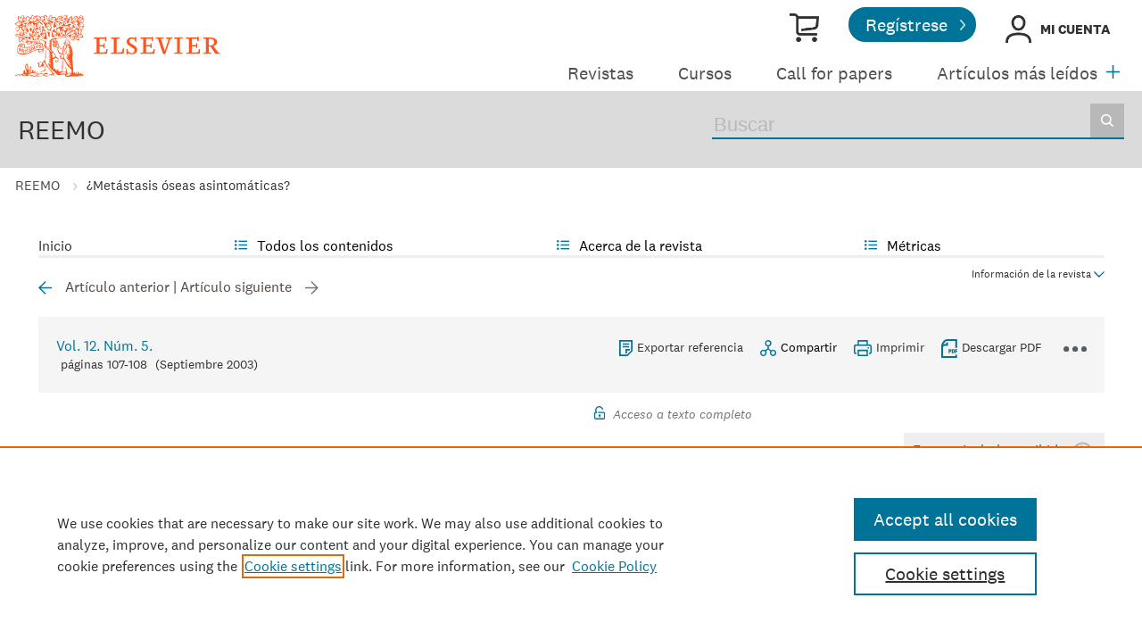

--- FILE ---
content_type: text/html; charset=UTF-8
request_url: https://www.elsevier.es/es-revista-reemo-70-articulo-metastasis-oseas-asintomaticas-13055034
body_size: 14300
content:
<!DOCTYPE html PUBLIC "-//W3C//DTD XHTML 1.0 Strict//EN" "http://www.w3.org/TR/xhtml1/DTD/xhtml1-strict.dtd">
<html xmlns="http://www.w3.org/1999/xhtml" lang="es">
<head>
    <meta content="width=device-width, initial-scale=1" name="viewport" />
    <meta http-equiv="content-type" content="text/html;charset=UTF-8" />
    <meta name="theme-color" content="#E8711C">
    <meta name="tdm-reservation" content="1" />
    <meta name="csrf-token" content="da3431ae66f715480a42bc34f0341d4719a0fd8af330dbdd336e8996a4097e99">    <meta name="id_web" content="14" />
        <meta name="tdm-policy" content="https://www.elsevier.com/tdm/tdmrep-policy.json" />
            <meta name="twitter:card" content="summary" />
        <meta property="og:url" content="http://www.elsevier.es/es-revista-reemo-70-articulo-metastasis-oseas-asintomaticas-13055034" />
        <meta property="og:title" content="¿Metástasis óseas asintomáticas?" />
                    <meta property="og:description" content="Se trata de una mujer de 66 a&#241;os que es remitida a nuestro Servicio con el diag&#243;stico de &#171;met&#225;stasis &#243;seas&#187; ante cuadro" />
                        <meta property="og:type" content="article" />
    <meta property="description" content="Se trata de una mujer de 66 a&#241;os que es remitida a nuestro Servicio con el diag&#243;stico de &#171;met&#225;stasis &#243;seas&#187; ante cuadro" />
    <meta property="og:description" content="Se trata de una mujer de 66 a&#241;os que es remitida a nuestro Servicio con el diag&#243;stico de &#171;met&#225;stasis &#243;seas&#187; ante cuadro" />
<meta name="citation_journal_title" content="REEMO">
    <meta name="citation_journal_abbrev" content="Rev Esp Enferm Metab Oseas"><meta name="citation_publisher" content="Elsevier">
<meta name="citation_author" content="Calvo Catal&#224;, J" />
<meta name="citation_author" content="Campos Fern&#225;ndez, C" />
<meta name="citation_author" content="Baixauli Rubio, A" />
<meta name="citation_author" content="Ben&#237;tez Bermejo, R" />
<meta name="citation_author_institution" content="Reumatología y metabolismo óseo. Servicio de medicina interna. Hospital General Universitario. Valencia" />
<meta content="&#191;Met&#225;stasis &#243;seas asintom&#225;ticas&#63;" name="citation_title" />

    <meta name="citation_publication_date" content="2003/09/01">
    <meta content="12" name="citation_volume" />
            <meta content="5" name="citation_issue" />            <meta content="107" name="citation_firstpage" />            <meta content="108" name="citation_lastpage" /><meta name="citation_fulltext_html_url" content="https://www.elsevier.es/es-revista-reemo-70-articulo-metastasis-oseas-asintomaticas-13055034">
    <meta name="citation_pdf_url" content="https://www.elsevier.es/es-revista-reemo-70-pdf-13055034"><meta name="citation_issn" content="1132-8460">
<meta name="citation_language" content="es">
    <meta name="citation_fulltext_world_readable" content="">    <link rel="shortcut icon" href="https://static.elsevier.es/assets_org_prod/webs/14/images/favicon.png" />
    <style>
        body {
            --corp-color: #007398        }
    </style>

    <link rel="stylesheet" href="https://cdnjs.cloudflare.com/ajax/libs/fancybox/3.2.5/jquery.fancybox.min.css" />
    <link type="text/css" rel="stylesheet" href="https://static.elsevier.es/assets_org_prod/org/css/sidebar-mobile.css" />
    <link type="text/css" rel="stylesheet" href="https://static.elsevier.es/assets_org_prod/webs/14/js/slick/slick.css" />
    <link type="text/css" rel="stylesheet" href="https://static.elsevier.es/assets_org_prod/org/css/magic-check.min.css" />
    <link type="text/css" rel="stylesheet" href="https://static.elsevier.es/assets_org_prod/org/css/resets.css" />
    <link type="text/css" rel="stylesheet" href="https://static.elsevier.es/assets_org_prod/item/layout/item-v2.css" />
    <link type="text/css" rel="stylesheet" href="https://static.elsevier.es/assets_org_prod/item/style/item.css" />
                    <link type="text/css" rel="stylesheet" href="https://static.elsevier.es/assets_org_prod/org/css/contenidos/item-v2.css" />
        
            <link type="text/css" rel="stylesheet" href="https://static.elsevier.es/assets_org_prod/org/css/contenidos/busqueda-v2.css" />
    <link type="text/css" rel="stylesheet" href="https://static.elsevier.es/assets_org_prod/org/css/contenidos-v2.css" />
    <link type="text/css" rel="stylesheet" href="https://static.elsevier.es/assets_org_prod/org/css/global-v2.css" />
    <link type="text/css" rel="stylesheet" href="https://static.elsevier.es/assets_org_prod/org/css/main-v2.css" />
    <link type="text/css" rel="stylesheet" href="https://static.elsevier.es/assets_org_prod/org/css/components/components.css" />
    <link type="text/css" rel="stylesheet" href="https://static.elsevier.es/assets_org_prod/webs/14/css/corporativo.css" />
    <link type="text/css" rel="stylesheet" href="https://static.elsevier.es/assets_org_prod/webs/14/css/header.css" />
    <link type="text/css" rel="stylesheet" href="https://static.elsevier.es/assets_org_prod/webs/14/css/footer.css" />
    <link type="text/css" rel="stylesheet" href="https://static.elsevier.es/assets_org_prod/webs/14/css/contenidos.css" />
    <link type="text/css" rel="stylesheet" href="https://static.elsevier.es/assets_org_prod/webs/14/css/formacion.css" />

        
    <link type="text/css" rel="stylesheet" href="https://static.elsevier.es/assets_org_prod/webs/14/css/plantilla.css" />


    <title>&#191;Met&#225;stasis &#243;seas asintom&#225;ticas&#63; | REEMO</title>
    <script type="text/javascript" async="async" src="https://www.googletagservices.com/tag/js/gpt.js"></script>
    <script src="https://code.jquery.com/jquery-3.5.1.min.js" integrity="sha256-9/aliU8dGd2tb6OSsuzixeV4y/faTqgFtohetphbbj0=" crossorigin="anonymous"></script>
    <script type="text/javascript" src="https://code.jquery.com/ui/1.12.1/jquery-ui.min.js"></script>
    <script src="https://cdnjs.cloudflare.com/ajax/libs/fancybox/3.2.5/jquery.fancybox.min.js"></script>

    <!-- prod -->
    <script src="//assets.adobedtm.com/4a848ae9611a/5029cf8cbec2/launch-de495ca67d30.min.js" async></script>
    <script type="text/javascript" src="https://static.elsevier.es/assets_org_prod/org/js/global.js"></script>
    <script type="text/javascript" src="https://static.elsevier.es/assets_org_prod/org/js/menu-principal-v2.js"></script>
    <script type="text/javascript" src="https://static.elsevier.es/assets_org_prod/org/js/funciones-v2.js"></script>
    <script type="text/javascript" src="https://static.elsevier.es/assets_org_prod/org/js/info-revista.js" defer></script>
    <script type="text/javascript" src="https://static.elsevier.es/assets_org_prod/org/js/sidebars.js" defer></script>
    <script type="text/javascript" src="https://static.elsevier.es/assets_org_prod/org/js/cabecera.js" defer></script>
    <script type="text/javascript" src="https://static.elsevier.es/assets_org_prod/org/js/preloadimg.js"></script>
    <script type="module" src="https://static.elsevier.es/assets_org_prod/org/js/components/components.js"></script>
    <script type="text/javascript" src="//cdn.jsdelivr.net/jquery.sidr/2.2.1/jquery.sidr.min.js"></script>
    <script src='https://www.google.com/recaptcha/api.js'></script>
    <script type="text/javascript" src="https://static.elsevier.es/assets_org_prod/webs/14/js/jquery.js"></script>
    <script type="text/javascript" src="https://static.elsevier.es/assets_org_prod/webs/14/js/formacion.js"></script>
    <script type="text/javascript" src="https://static.elsevier.es/assets_org_prod/webs/14/js/slick/slick.js"></script>
                    <script type="text/javascript" src="https://static.elsevier.es/assets_org_prod/org/js/contenidos/item.js" defer></script>
        

    <script>
                    var rellenar_campos = 'Debe rellenar todos los campos';
                    var login_ko = 'Usuario y/o contraseña incorrectos';
                    var ver_mas = 'Ver mas';
                    var ocultar = 'Ocultar';
                    var permiso_m_a = 'Por favor, acceda a su cuenta para consultar el material adicional';
                    var login_block = 'Ha realizado demasiados intentos. Intentelo de nuevo mas tarde';
                    var pass_ko = 'Las contraseñas no coinciden';
                    var clausula_no = 'Debe aceptar la cláusula de privacidad';
                    var correo_enviado = 'Se ha enviado un Email a su correo electronico con las instrucciones para restablecer su contraseña';
                    var correo_no_enviado = 'El usuario no existe';
                    var mail_no_acceso = 'El email especificado no tiene acceso a la publicación.';
        
        
            var id_revista = '70';
            var url_revista = '/es-revista-reemo-70';



                var idioma = 'es';
    </script>
    <script>
	var googletag = googletag || {};
	googletag.cmd = googletag.cmd || [];
</script>


<script type='text/plain' class='optanon-category-4'>
	var necesitaCookieProf=true;

	googletag.cmd.push(function() {

		//superio	
		googletag.defineSlot('/6053/elses.journals', [
			[728, 90],
			[900, 100]
		], 'elsevierjournals_top').addService(googletag.pubads());

		//superior mobile
		googletag.defineSlot('/6053/elses.journals', [
			[300, 40]
		], 'elsevierjournals_top_mobile').addService(googletag.pubads());

		googletag.defineSlot('/6053/elses.journals', [
			[300, 250]
		], 'elsevierjournals_top_mobile2').addService(googletag.pubads());

		googletag.defineSlot('/6053/elses.journals', [
			[360, 90],
			[300, 100]
		], 'elsevierjournals_intra_1').addService(googletag.pubads());

		googletag.defineSlot('/6053/elses.journals', [
			[360, 90],
			[300, 100]
		], 'elsevierjournals_intra_2').addService(googletag.pubads());

		googletag.defineSlot('/6053/elses.journals', [
			[360, 90],
			[300, 100]
		], 'elsevierjournals_intra_3').addService(googletag.pubads());

		googletag.defineSlot('/6053/elses.journals', [
			[430, 100]
		], 'elsevierjournals_middlehome').addService(googletag.pubads());


		googletag.defineSlot('/6053/elses.journals', [
			[180, 180],
			[225, 400],
			[225, 225]
		], 'elsevierjournals_lateral1').addService(googletag.pubads());

		googletag.defineSlot('/6053/elses.journals', [
			[180, 180],
			[225, 400],
			[225, 225]
		], 'elsevierjournals_lateral2').addService(googletag.pubads());

		googletag.defineSlot('/6053/elses.journals', [
			[500, 400],
		], 'elsevierjournals_modal').addService(googletag.pubads());

		googletag.defineSlot('/6053/elses.journals', [
			[300, 240],
		], 'elsevierjournals_modal_mobile').addService(googletag.pubads());


		

							googletag.pubads().setTargeting("es_PUBLICACION", "70");
			var revistaId = 70;
							googletag.pubads().setTargeting("es_PUBLICACION_NOMBRE", "REEMO");
									googletag.pubads().setTargeting("es_ARTICULO", "13055034");
			googletag.pubads().setTargeting("es_PALABRA", ["NO"]);
				
					googletag.pubads().setTargeting("es_PROFESIONAL", "NO");
		
		googletag.pubads().setTargeting("es_ID_WEB", "14");

		googletag.pubads().setTargeting("es_IDIOMA", "ES");


											googletag.pubads().setTargeting("es_DISCONTINUADA", "SI");
					


		googletag.pubads().collapseEmptyDivs();
		googletag.pubads().enableSingleRequest();
		//googletag.pubads().enableSyncRendering();
		googletag.enableServices();

		// This listener is called when a slot has finished rendering.
		googletag.pubads().addEventListener("slotRenderEnded", (event) => {
			//console.log(event.slot.getSlotElementId()+": render and is empty:"+event.isEmpty);
			if ((event.slot.getSlotElementId() == "elsevierjournals_modal" || event.slot.getSlotElementId() == "elsevierjournals_modal_mobile") && !event.isEmpty) {

				let modal = document.getElementsByClassName("banner-modal")[0];
				let cerrar = document.getElementsByClassName("banner-modal-close")[0];
				modal.style.display = 'block';
				setTimeout(() => modal.style.display = "none", 10000)
				cerrar.onclick = () => modal.style.display = "none";

			}
		});
	});
</script>            <!-- OneTrust Cookies Consent Notice start for elsevier.es -->
        <script src="https://cdn.cookielaw.org/scripttemplates/otSDKStub.js" type="text/javascript" charset="UTF-8" data-domain-script="d4f913aa-d7ba-4aac-82e4-285fda38c403"></script>
        <script type="text/javascript">
            function OptanonWrapper() {}
        </script>
        <!-- OneTrust Cookies Consent Notice end for elsevier.es -->

    
    <!--- ANLYTICS V4 ---->
<script async src="https://www.googletagmanager.com/gtag/js?id=G-KB5STHLQ9J"></script>
<script>
  window.dataLayer = window.dataLayer || [];

  function gtag() {
    dataLayer.push(arguments);
  }
  gtag('js', new Date());

  dimensiones = {"dimension1":"70","dimension2":"REEMO","dimension6":"ABIERTO","dimension9":"es","dimension10":"13055034","dimension19":"S300","dimension11":"\u00bfMet\u00e1stasis \u00f3seas asintom\u00e1ticas?","dimension12":"11626","dimension13":"Im\u00e1genes en osteolog\u00eda","dimension14":"REGULAR_ARTICLE","dimension15":"NULL","dimension17":"HTML","dimension18":"14"};

  gtag('config', 'G-KB5STHLQ9J', dimensiones);
</script>    </head>
<body class='es-theme-bright-default revista-b-item  es'>
	<div class="banner" id="banner-top">
    <div id="elsevierjournals_top" style="border:none" align="center" class='desktop'>
        <script type='text/plain' class='optanon-category-4'>
            googletag.cmd.push(function() {
                googletag.display('elsevierjournals_top');
            });
        </script>
    </div>
    <div id="elsevierjournals_top_mobile" style="border:none" align="center" class='mobile'>
        <script type='text/plain' class='optanon-category-4'>
            googletag.cmd.push(function() {
                googletag.display('elsevierjournals_top_mobile');
            });
        </script>
    </div>
    <div id="elsevierjournals_top_mobile2" style="border:none" align="center" class='mobile'>
        <script type='text/plain' class='optanon-category-4'>
            googletag.cmd.push(function() {
                googletag.display('elsevierjournals_top_mobile2');
            });
        </script>
    </div>
</div><header>

	<div class='logo-accesos-menu'>
		<div class="logo">
    <a href='/es'>
        <img src='https://static.elsevier.es/assets_org_prod/webs/14/images/template/Elsevier_Primary Logo_VitalOrange_RGB.svg' class='arbol-elsevier desktop' alt="arbol-elsevier" />

    </a>
</div>		<div class='accesos-menu'>
			<div class="accesos-usuario desktop">
    <a href='https://tienda.elsevier.es/revistas-elsevier' target="_blank" rel="noopener noreferrer">
        <div class='suscripciones'><span class="sr-only">Tienda Elsevier</span></div>
    </a>
            <a href='/es-registro'>
            <div class="btn-02">Regístrese</div>
        </a>

        <div class='btn-login desp' rel='desp-login'>Mi cuenta</div>


    
    
</div>


<div class="accesos-usuario mobile">
    <div class='desp-hamb-left hamb-left ico mobile'></div>
        <div class='right'>
        
        <div class="buscador ico mobile desp-bot" rel='buscador'></div>
                    <img src="https://static.elsevier.es/assets_org_prod/webs/14/images/template/login_323232.png" alt="Mi cuenta" class="btn-login mobile login-g ico desp-bot" rel='desp-login' />

                            <div class='desp-hamb-right hamb-right ico mobile'></div>
            </div>
    <div class="clear"></div>
</div>
<div class="caja-desp desp-login desp-accesos login mid">
	<div class="top"></div>
	<div class="bottom">
		<div class="content">
			<div class="cerrar" rel="desp-login"></div>
			<div class="clear"></div>
							<div class="info">
					<div class="titulo-top">¿Aún no está registrado?</div>
					<div class="titular">Información relevante</div>
					<p>Consulte los artículos y contenidos publicados en este medio, además de los e-sumarios de las revistas científicas en el mismo momento de publicación</p>
					<div class="titular">Máxima actualización</div>
					<p>Esté informado en todo momento gracias a las alertas y novedades</p>
					<div class="titular">Promociones exclusivas</div>
					<p>Acceda a promociones exclusivas en suscripciones, lanzamientos y cursos acreditados</p>
					<a href='/es-registro'>
						<div class="btn-02">Crear <span>Mi cuenta</span></div>
					</a>


				</div>
				<div class="box-login">

					<div class='msg'></div>
					<div class='frm-login'>
						<form id="frmLogin" method="post">
							<label for="hook">No rellenar este campo</label>
							<input type='text' id="hook" name='hook' value='' aria-hidden="true" tabindex="-1" autocomplete="off" />
							<div class='instrucciones'>Introduzca su usuario y contraseña</div>
							<div class="campos">
								<div class="input-01">
									<label for="txtUsuario">Usuario <span>*</span></label>
									<input type="email" id="txtUsuario" name="txtUsuario" class="obligatorio" value="">
								</div>
								<div class="input-01">
									<label for="txtPassword">Password <span>*</span></label>
									<input type="password" id="txtPassword" name="txtPassword" class="obligatorio" value="">
								</div>
							</div>
							<div class="actions">
								<div class="btn-acceder"><input type="submit" class="btn-01" value="Acceder" />
									<div class="label">Acceder</div>
								</div>
								<div class='clear'></div>
							</div>

							<div class="lista-flechas">
								<ul>
									<li>
										<div class="flecha-an-de-corp"></div><span class="btn-recordar">He olvidado mi contraseña</span>
									</li>
									<li>
										<div class="flecha-an-de-corp"></div><a href='/es-soporte'>Contacte con nosotros</a>
									</li>

								</ul>
							</div>


						</form>

						<div class="obligatorio-msg">* = Campos obligatorios</div>
					</div>
					<div class='recordar'>
						<div class='instrucciones'>Introduzca su email</div>
						<div class="input-01">
							<label for="txtUsuarioR">Usuario <span>*</span></label>
							<input type="email" id="txtUsuarioR" name="txtUsuarioR" class="obligatorio" value="">
							<input type='text' id="hook" name='hook' value='' />

						</div>
						<input type="button" class='btn-02' value='Enviar' />

					</div>

				</div>
			
		</div>
	</div>
</div>			
<script type="text/javascript">
	var menuPlist = [{"titulo":"Revistas","enlace":"\/es-publicaciones","activo":""},{"titulo":"Cursos","enlace":"\/es-formacion","activo":""},{"titulo":"Call for papers","enlace":"\/es-call-for-papers","activo":""},{"titulo":"Art\u00edculos m\u00e1s le\u00eddos","enlace":"\/es-mas-leidos","activo":""},{"titulo":"Colecciones","enlace":"\/es-colecciones-tematicas","activo":""},{"titulo":"Fondo editorial","enlace":"\/es-archivo-historico","activo":""},{"titulo":"M\u00e1s informaci\u00f3n","enlace":"","class":"desp","rel":"autores","activo":""}];
</script>


<nav class="menu-principal desktop">
	<ul class="menu-list">
																		<li class='m-item ' ><a href='/es-publicaciones'>Revistas </a></li>
																				<li class='m-item ' ><a href='/es-formacion'>Cursos </a></li>
																				<li class='m-item ' ><a href='/es-call-for-papers'>Call for papers </a></li>
																				<li class='m-item ' ><a href='/es-mas-leidos'>Artículos más leídos </a></li>
																				<li class='m-item ' ><a href='/es-colecciones-tematicas'>Colecciones </a></li>
																				<li class='m-item ' ><a href='/es-archivo-historico'>Fondo editorial </a></li>
																				<li class='m-item desp' rel='desp'><a href=''>Más información </a></li>
										</ul>


	<div class="desp mas" rel='menu-p-extra'></div>

	<div class="caja-desp menu-p-extra">
		<div class="top"></div>
		<div class="bottom">
			<div class="content">
				<div class="cerrar" rel="menu-p-extra"></div>
				<div class="clear"></div>
				<ul>

				</ul>
			</div>
		</div>
	</div>
	<div class="caja-desp autores-copia">
		<div class="top"></div>
		<div class="bottom">
			<div class="content">
				<div class="cerrar" rel="autores"></div>
				<div class="clear"></div>
				<ul>
					<li><a href="https://www.elsevier.com/es-es/researcher/author/publish-with-us" target="_blank" rel="noopener noreferrer">Autores</a></li>
					<li><a href="https://www.elsevier.com/es-es/reviewer" target="_blank" rel="noopener noreferrer">Revisores</a></li>
					<li><a href="https://www.elsevier.com/es-es/editor" target="_blank" rel="noopener noreferrer">Recursos para editores</a></li>
					<li><a href="/es-editores">Comités editoriales</a></li>
					<li><a href="/es-permisos-reproduccion">Solicitud de permisos</a></li>

				</ul>
			</div>
		</div>
	</div>


</nav>		</div>
	</div>

	<div class='titulo-buscador'>
	<div class='titulo-buscador-container'>

					<h1 class="titulo-buscador-titulo"><a href='/es-revista-reemo-70'>REEMO</a></h1>
						<div class="titulo-buscador-buscador">
			<div class='titulo-buscador-busqueda'>
				<form class="frmBuscador" action="/es-buscar" method="get">
											<input type="hidden" name='id_revista' value='11328460' />
										<div class="busqueda">
	<form class="frmBuscador" action="/es-buscador" method="get">
		<div class="input quick-search-container-component">
    <input aria-label="Buscar" class="obligatorio" type="text" name="txtBuscador" value="" placeholder="Buscar" maxlength="400" autocomplete="off" />
    <div class="suggestions-container">
        <div class="suggestions-control">
            <div class="suggestion-control-title">Sugerencias</div>
            <div class="suggestion-control-search btn-02">Encontrar todos los resultados</div>
        </div>

        <div class="suggestions-container-items"></div>
    </div>
</div>		<div class="btn-buscar"><input type="submit" value="Buscar" class="lupa_blanca" /></div>
	</form>
</div>				</form>
			</div>

		</div>
	</div>
</div>

</header>
	<div class="breadcumb desktop">
		<div class='ruta'>


			
				
				<a href="/es-revista-reemo-70">REEMO</a>
			
				
				<a href="/es-revista-reemo-70-articulo-metastasis-oseas-asintomaticas-13055034">¿Metástasis óseas asintomáticas?</a>
			
		</div>
	</div>
<main>
    <div class="container">
                        <div id="intrabanner" class="banner" align="center">


        <div id="elsevierjournals_intra_1">
        <script type='text/plain' class='optanon-category-4'>
            googletag.cmd.push(function() {
                googletag.display('elsevierjournals_intra_1');
            });
        </script>
    </div>

    <div id="elsevierjournals_intra_2">
        <script type='text/plain' class='optanon-category-4'>
            googletag.cmd.push(function() {
                googletag.display('elsevierjournals_intra_2');
            });
        </script>
    </div>

    <div id="elsevierjournals_intra_3">
        <script type='text/plain' class='optanon-category-4'>
            googletag.cmd.push(function() {
                googletag.display('elsevierjournals_intra_3');
            });
        </script>
    </div>


</div>        <nav class="menu menu-dinamico menu-revista desktop">
	<ul class="menu-list">
									<li class="
			 
									">
											<a href="/es-revista-reemo-70" >Inicio</a>
														</li>
							<li class="
			subitems 
									">
											Todos los contenidos																<ul>
																								<li class="">
										<a href="/es-revista-reemo-70-sumario-vol-18-num-4-X1132846009X80654"  >Último número</a>
									</li>
																																<li class="">
										<a href="/es-revista-reemo-70-numeros-anteriores"  >Todos los números </a>
									</li>
																																<li class="">
										<a href="/es-revista-reemo-70-alerta-email"  >Suscríbase a la <i>newsletter</i></a>
									</li>
																					</ul>
									</li>
							<li class="
			subitems 
									">
											Acerca de la revista																<ul>
																								<li class="">
										<a href="/es-revista-reemo-70-acerca-revista"  >Alcance y objetivos</a>
									</li>
																					</ul>
									</li>
							<li class="
			subitems 
									">
											Métricas																<ul>
																								<li class="">
										<a href="/es-revista-reemo-70-mas-leidos"  >Lo más leído</a>
									</li>
																																<li class="">
										<a href="/es-revista-reemo-70-metricas"  >Todas las métricas</a>
									</li>
																					</ul>
									</li>
						</ul>
</nav>

<div class="info-revista" style='display:none'>

	<div class="row">

		<div class="portada cell">

	<a href='https://static.elsevier.es/portadas_revistas/11328460.jpeg'  target='_blank' rel='noopener noreferrer'><img src='https://static.elsevier.es/portadas_revistas/11328460.jpeg' alt='REEMO' /></a>	<div class="issns">
		ISSN: 1132-8460<BR />
			</div>


</div>		<div id="descripcion" class='descripcion cell'>
	<div class="texto">
		<p>Revista Española de Enfermedades Metabólicas Óseas es la Publicación Oficial de la Sociedad Española de Investigaciones Óseas y Metabolismo Mineral (SEIOMM). Esta publicación tiene como propósito la divulgación de novedades científicas de la fisiopatología, diagnóstico, prevención y tratamiento de la osteoporosis y otras enfermedades metabólicas óseas, luchando así contra estas patologías y mejorando el tratamiento de éstas. Se publican 6 números al año y el sumario incluye las siguientes secciones: Editorial, Original, Notas clínicas, Revisiones, Informes, Tesis doctoral, Crítica de libros, Imágenes en Osteología, Lecturas recomendadas y Próximas reuniones científicas.  </p>	</div>
	<span class="ver-mas">Ver más</span>

	




	
	</div>		<div class="index cell">
            <div class="titulo">Indexada en:</div>
        <p>Excerpta Medica/EMBASE, IBECS, IME y SCOPUS </p>
        <span class="ver-mas">Ver más</span>
        <div class='inline titulo'>S&iacute;guenos:</div>
    <span class="icos-social">
                                                                    <div class="rss"><a href='/es-revista-reemo-70-rss' class="rss-g" target="_blank" rel="noopener noreferrer">RSS</a></div>
            <div class="newsletter"><a href='/es-revista-reemo-70-alerta-email' class="sobre_g_claro">Alerta email</a></div>
        

    </span>

    </div>


    <div class="cell">
        <div class="metricas">
                                </div>

        <a href='/es-revista-reemo-70-metricas'>
            <div class="ver-mas">Ver más métricas</div>
        </a>

    </div>



	</div>
			<div class="discontinuada">
			<span class='titulo'>Publicación discontinuada en Elsevier</span>

					</div>
	</div>
<div class="ocultar desktop mostrar">

	<div class='btn-ocultar' style='display:none'>Ocultar <div class='flecha-an-ar-corp'></div>
	</div>
	<div class='btn-mostrar' >Información de la revista <div class='flecha-an-ar-corp'></div>
	</div>
	<div class='clear'></div>
</div>        <div id="info-item" class="margin">
    	<div class="nav">
					<a class='anterior ' href='/es-revista-reemo-70-articulo-manubrio-esternal-denso-13055033'>Artículo anterior</a>
			|
			<a class='siguiente disabled' >Artículo siguiente</a>
			</div>

    <div class="item-opciones desktop">

        <div class="info-sumario-item"> <a href='/es-revista-reemo-70-sumario-vol-12-num-5-X1132846003X24773'><span class='volumen'>Vol. 12. Núm. 5.</span></a><div class='sumarioPaginas'><span class='paginas'>P&aacute;ginas 107-108</span> <span class='fecha-trans'>(Septiembre 2003)</span></div> </div>
        <div class="opciones">

            
            <div class="opcion exportar"><a href='/es-exportar-rif-13055034'>Exportar referencia</a></div>
            <div class="opcion compartir desp" rel="compartir-item"><span>Compartir</span></div>
            <div class='caja-desp compartir-item'>
                <div class='top'></div>
                <div class='bottom'>
                    <div class='content'>
                        <div class='titulo'>Compartir</div>
                        <div class='cerrar' rel='compartir-item'></div>
                        <div class='clear'></div>
                        <div class='icos-compartir'>
                            <div class='twitter'><a href='/es-compartir-twitter?item=13055034&_csrf_token=da3431ae66f715480a42bc34f0341d4719a0fd8af330dbdd336e8996a4097e99' class='twitter-g' target='_blank' rel="noopener noreferrer nofollow">Twitter</a></div>
                            <div class='facebook'><a href='/es-compartir-facebook?item=13055034&_csrf_token=da3431ae66f715480a42bc34f0341d4719a0fd8af330dbdd336e8996a4097e99' class='facebook-g' target='_blank' rel="noopener noreferrer nofollow">Facebook</a></div>
                            <div class='bluesky'><a href='/es-compartir-bluesky?item=13055034&_csrf_token=da3431ae66f715480a42bc34f0341d4719a0fd8af330dbdd336e8996a4097e99' class='bluesky-g' target='_blank' rel="noopener noreferrer nofollow">Bluesky</a></div>
                            <div class='linkedin'><a href='/es-compartir-linkedin?item=13055034&_csrf_token=da3431ae66f715480a42bc34f0341d4719a0fd8af330dbdd336e8996a4097e99' class='linkedin-g' target='_blank' rel="noopener noreferrer nofollow">Linkedin</a></div>
                            <div class='whatsup mobile'><a target='_blank' rel="noopener noreferrer nofollow" href='whatsapp://send?text=http://www.elsevier.es/es-revista-reemo-70-articulo-metastasis-oseas-asintomaticas-13055034' data-action='share/whatsapp/share' class='whatsup-g'>whatsapp</a></div>
                            <div class='sobre'><a href='mailto:?subject=Recomendaci%C3%B3n%20de%20lectura%20%20%C2%BFMet%C3%A1stasis%20%C3%B3seas%20asintom%C3%A1ticas%3F&body=https://www.elsevier.es/es-revista-reemo-70-articulo-metastasis-oseas-asintomaticas-13055034' class='sobre_g_claro' target='_blank' rel="noopener noreferrer nofollow">E-mail</a></div>
                        </div>
                    </div>
                </div>
            </div>
            <div class="opcion imprimir"><a href='javascript:imprimirItem()'><span>Imprimir</a></span></div>
                                                <a target="_blank" rel="noopener noreferrer" href='/es-revista-reemo-70-pdf-13055034'>
                        <div class="opcion descargar-pdf"><span>Descargar PDF</span></div>
                    </a>
                                        
            <div class="opcion tres-puntos-g mas-opciones desp" rel="more"></div>
            <div class="caja-desp more">
                <div class="top">
                    <div class="triangulo"></div>
                </div>
                <div class="bottom opcion">
                    <div class="content">
                        <div class="titulo">Más opciones de artículo</div>
                        <div class="cerrar" rel="more"></div>
                        <div class="clear"></div>
                        <div class="estadisticas"><a href='/es-revista-reemo-70-estadisticas-metastasis-oseas-asintomaticas-13055034'>Estadísticas</a></div>
                    </div>
                </div>
            </div>
        </div>
        <div class="clear"></div>
    </div>

    <div class="principal">

        



        <div class="cabecera">

            <div class="info-sumario-item mobile"> <a href='/es-revista-reemo-70-sumario-vol-12-num-5-X1132846003X24773'><span class='volumen'>Vol. 12. Núm. 5.</span></a><div class='sumarioPaginas'><span class='paginas'>P&aacute;ginas 107-108</span> <span class='fecha-trans'>(Septiembre 2003)</span></div> </div>

            <!--CABECERA-->
            
            <!--DOI-->


            <section>



                                    <div class="elsevierItemDoi">
                                            </div>
                




                                    <div class="elsevierItemOpenAccess">
                        <div class='acceso-item'>
                            <div class='candado-corp'></div> Acceso a texto completo                        </div>
                    </div>
                                <div class='clear'></div>

                
            </section>

            <div class='clear'></div>

            <!--TITULO-->
            <section>
                <h1 class="elsevierItemTitulo">
                    &#191;Met&#225;stasis &#243;seas asintom&#225;ticas&#63;                </h1>
            </section>

            <!--SUBTITULO-->
            

            <!--TITULOS ALTERNATIVOS-->
                            <section>
                    <div class="elsevierItemTitulosAlternativos">
                                                                                    <div class='elsevierItemTituloAlternativo'>Asymtomatic bone metastases&#63;</div>
                                                                        </div>
                </section>
            

            <section class="mobile">
                <div class="elsevierItemMobileStatsPdf">
                                            <div class="lecturas">
                            <div class="titulo">Visitas</div>
                            <div class="numero">12693</div>
                        </div>
                                                                <div class="pdf ico-pdf-corp">
                            
                                <a class="" href='/es-revista-reemo-70-pdf-download-13055034' onclick="gtag('send', 'event', 'PDFDOWNLOAD_070', 'open', 'Revista','70');" download='13055034.pdf'>Descargar PDF</a>
                                                    </div>
                    


                </div>
            </section>

            <!--AUTORES-->
            <section>
                <div class="elsevierItemAutores">
                    <div class='elsevierItemAutoresColaboracion'><span class='elsevierItemAutor'>J. Calvo Catal&#224;</span><span class='elsevierItemAutorRelaciones'><a  class='ancla' href='#affa' ><span class="elsevierStyleSup">a</span></a></span><span class='elsevierItemAutor'>, C. Campos Fern&#225;ndez</span><span class='elsevierItemAutorRelaciones'><a  class='ancla' href='#affa' ><span class="elsevierStyleSup">a</span></a></span><span class='elsevierItemAutor'>, A. Baixauli Rubio</span><span class='elsevierItemAutorRelaciones'><a  class='ancla' href='#affa' ><span class="elsevierStyleSup">a</span></a></span><span class='elsevierItemAutor'>, R. Ben&#237;tez Bermejo</span><span class='elsevierItemAutorRelaciones'><a  class='ancla' href='#affa' ><span class="elsevierStyleSup">a</span></a></span></div><div class='elsevierItemAfiliaciones'><div class='elsevierItemAfiliacion'><a name='affa'><span class='elsevierItemAfiliacionEtiqueta'><span class="elsevierStyleSup">a</span> </span></a><span class='elsevierItemAfiliacionCentro'>Reumatología y metabolismo óseo. Servicio de medicina interna. Hospital General Universitario. Valencia</span></div></div>                </div>
            </section>

            <!--ITEMS RELACIONADOS-->

            
            
            <!-- PODCASTS -->
            
            

            
            



        </div>
                    <div class="stats desktop  ">

                <div class="lecturas">
                    <div class="titulo">Este artículo ha recibido</div>
                    <div class="stat"><a href='/es-revista-reemo-70-estadisticas-metastasis-oseas-asintomaticas-13055034'>12693 <span>Visitas</span></div></a>
                                                        </div>

                            </div>
            </div>



</div>
        <div class='fondo cuerpo'>
            <div class="contenido">
                <div id="item" class='margin'>

																																																																																																																																																																																																																																																																																																																																									

			<article>
			


						<div class="item-anchors desktop">
				<div class="info">Información del artículo</div>
				<div class="right">
					
												<div class="anchor " rel="texto-completo">Texto completo</div>																											<a href='/es-revista-reemo-70-pdf-13055034' target='_blank' rel="noopener noreferrer">
									<div class="anchor descargar-pdf" rel="descargar-pdf">Descargar PDF</div>
								</a>
																							<a href='/es-revista-reemo-70-estadisticas-metastasis-oseas-asintomaticas-13055034'>
						<div class="anchor estadisticas">Estadísticas</div>
					</a>
																								<div class="anchor multimedia tres-puntos-corp desp" rel="multimedia"></div>
							<div class="caja-desp multimedia">
								<div class="top">
									<div class="triangulo"></div>
								</div>
								<div class="bottom">
									<div class="content">
										<div class="cerrar" rel="multimedia"></div>
										<div class='tipo tablas'><div class='tituloTipo'>Tablas (3)</div><div class='elementos'><div class='primeras'><div class='titulo'>Figura 1. </div><div class='elemento' ><span></span><a href='#tbl1'><img src='https://multimedia.elsevier.es/PublicationsMultimediaV1/item/multimedia/thumbnail/13055034:70v12n05-13055034tab01.gif?image=true&image.size=101x0'  alt='Tablas'style='max-width:101px' loading='lazy'/></a></div></div><div class='segundas'><div class='titulo'>Figura 2. </div><div class='elemento' ><span></span><a href='#tbl2'><img src='https://multimedia.elsevier.es/PublicationsMultimediaV1/item/multimedia/thumbnail/13055034:70v12n05-13055034tab02.gif?image=true&image.size=101x0'  alt='Tablas'style='max-width:101px' loading='lazy'/></a></div><div class='titulo'>Figura 3. </div><div class='elemento' ><span></span><a href='#tbl3'><img src='https://multimedia.elsevier.es/PublicationsMultimediaV1/item/multimedia/thumbnail/13055034:70v12n05-13055034tab03.gif?image=true&image.size=101x0'  alt='Tablas'style='max-width:101px' loading='lazy'/></a></div></div><div class='clear'></div></div><div class='mostrar' rel='tablas'><span class='mas'>Mostrar más</span><span class='menos'>Mostrar menos</span></div></div>									</div>
								</div>

							</div>
															</div>
				<div class="clear"></div>

			</div>

			


			<!-- RESUMENES Y PALABRASClAVE -->
			

			



			
			
					<!-- GLOSARIO -->
					



					<!--NOMENCLATURA-->
					






					<!--TEXTOCOMPLETO-->
					



						<section id="texto-completo">
							<div class="elSevierItemTextoCompleto">
								<div class="elsevierItemTextoCompletoTitulo">Texto completo</div>

																<div class="elsevierItemTextoCompletoTexto">
									<p class="elsevierStylePara">Se trata de una mujer de 66 años que es remitida a nuestro Servicio con el diagóstico de «metástasis óseas» ante cuadro de dolor mal definido y que afecta a pelvis y columna dorsolumbar y en menor intensidad a ambas rodillas, con estudio radiológico sospechoso de metástasis. No hay presencia de síndrome sistémico, ni otra semiología por aparatos. Ausencia de prurito.</p><p class="elsevierStylePara">Como antecedentes destacan: no alergias a fármacos; diverticulosis colónica; infección severa respiratoria en la infancia; fumadora de 15-20 cigarrillos/día; cervicalgias y cefaleas ocasionales; sin tratamiento habitual.</p><p class="elsevierStylePara"> Exploración: buen estado general, consciente y orientada. Apirética y normotensa. Auscultación cardiorrespiratoria normal. Abdomen sensible en hipocondrio derecho sin peritonismo. No hepatoesplenomegalia. Cambios cutáneos (eritema palmar, chapetas malares) sugestivos de hepatopatía crónica. Extremidades sin hallazgos. Exploración neurológica normal. No adenopatías accesibles. Exploración articular anodina.</p><p class="elsevierStylePara">Analítica: hemograma: leucocitos 6.500 (fórmula normal), Hb 14,3, PLT 170.000, VSG 67. Bioquímica: destaca GOT 43, GPT 36, Fosfatasa alcalina 504, GGT 85 (que eran normales un año antes). Bilirrubina total 0,78. Marcadores tumorales: CEA 3,8, CA 19,99 54,31, β2-microglobulina 2.247,2. Proteinograma: pico βy γ policlonal. Aumento de IgG (1.910) e IgM (592). PCR 0,8, FR 40,2, ANA y ENA negativos, antimitocondriales > 1/320. Normalidad de calcio y fósforo, tanto en sangre como en orina de 24 horas. PTH normal. Vitamina D: 1,25 dihidroxi: 13 ng/ml (N:18-78); 25 ­ hidroxi: 9 ng/ml (N:12-96).</p><p class="elsevierStylePara">Explicaciones complementarias: radiografía serie ósea metastásica: (figs. 1, 2 y 3) cambios líticos y esclerosos en cuerpos vertebrales dorso-lumbares, pelvis y fémures, con aspecto nebuloso del hueso. Esclerosis distal en fémur distal compatible con infarto óseo calcificado, y alguna zona lítica dudosa en tibia derecha. Ausencia de líneas de Looser. Densitometría ósea DEXA normal según criterios de la OMS. Ecografía abdominal normal. Mamografía normal. Estudio ginecológico: normal. Tomografía axial computarizada (TAC) toracoabdominopélvica normal.</p><p class="elsevierStylePara"><div class='elsevierItemMultimedia'>
				<div class='elsevierItemMultimediaFloat'>
					<div class='elsevierItemMultimediaFigura'>
						<div class='elsevierItemMultimediaFiguraFigura'>
						<a class='imagen' data-fancybox onclick="ga('send', 'event', 'IMAGE_070', 'open', 'Revista','70');" href='https://multimedia.elsevier.es/PublicationsMultimediaV1/item/multimedia/13055034:70v12n05-13055034tab01.gif?idApp=UINPBA00004N'><img src='https://multimedia.elsevier.es/PublicationsMultimediaV1/item/multimedia/thumbnail/13055034:70v12n05-13055034tab01.gif' /></a>
						</div>
					</div>
				</div>
			  </div></img></p><p class="elsevierStylePara"><span class="elsevierStyleBold"><span class="elsevierStyleItalic">Figura 1</span></span></p><p class="elsevierStylePara"><div class='elsevierItemMultimedia'>
				<div class='elsevierItemMultimediaFloat'>
					<div class='elsevierItemMultimediaFigura'>
						<div class='elsevierItemMultimediaFiguraFigura'>
						<a class='imagen' data-fancybox onclick="ga('send', 'event', 'IMAGE_070', 'open', 'Revista','70');" href='https://multimedia.elsevier.es/PublicationsMultimediaV1/item/multimedia/13055034:70v12n05-13055034tab02.gif?idApp=UINPBA00004N'><img src='https://multimedia.elsevier.es/PublicationsMultimediaV1/item/multimedia/thumbnail/13055034:70v12n05-13055034tab02.gif' /></a>
						</div>
					</div>
				</div>
			  </div></img></p><p class="elsevierStylePara"><span class="elsevierStyleBold"><span class="elsevierStyleItalic">Figura 2</span></span></p><p class="elsevierStylePara"><div class='elsevierItemMultimedia'>
				<div class='elsevierItemMultimediaFloat'>
					<div class='elsevierItemMultimediaFigura'>
						<div class='elsevierItemMultimediaFiguraFigura'>
						<a class='imagen' data-fancybox onclick="ga('send', 'event', 'IMAGE_070', 'open', 'Revista','70');" href='https://multimedia.elsevier.es/PublicationsMultimediaV1/item/multimedia/13055034:70v12n05-13055034tab03.gif?idApp=UINPBA00004N'><img src='https://multimedia.elsevier.es/PublicationsMultimediaV1/item/multimedia/thumbnail/13055034:70v12n05-13055034tab03.gif' /></a>
						</div>
					</div>
				</div>
			  </div></img></p><p class="elsevierStylePara"><span class="elsevierStyleBold"><span class="elsevierStyleItalic">Figura 3</span></span></p><p class="elsevierStylePara">La imagen radiológica era muy sugerente de osteomalacia por lo que efectuamos biopsia de cresta ilíaca que lo confirma.</p><p class="elsevierStylePara">Igualmente se efectúa biopsia hepática, que también confirma el diagnóstico de cirrosis biliar primaria.</p><p class="elsevierStylePara"> DIAGNÓSTICO</p><p class="elsevierStylePara">Osteomalacia secundaria a malabsorción de vitamina D. Cirrosis biliar primaria.</p><hr></hr><p class="elsevierStylePara">BIBLIOGRAFIA RECOMENDADA</p><p class="elsevierStylePara">Sans Valeta J. Osteomalacia y otras enfermedades óseas metabólicas. En: Manual SER de las enfermedades reumáticas. Madrid. Ed. Médica Panamericana, 2000; p. 703-7.</p><p class="elsevierStylePara">Khosla S, Melton III LJ. Secondary osteoporosis. En Riggs BL, Melton III LJ, editors. Osteoporosis. Philadelphia: Lippincott ­ Raven, 1995; p. 183-204.</p><p class="elsevierStylePara">Guañabens N, Pares A, Marinoso L, Brancos A, Piera C, Serrano S, et al. Factors influencing the development of metabolic bone desease in primary biliary cirrosis. Am J Gastroenterol 1990;85:1356-62.</p>								</div>
							</div>
						</section>
					
					<!--CONFLICTO DE INTERESES-->
					



					<!--AGRADECIMIENTOS-->
					

					<!--APENDICE-->
					
					<!--LECTURA RECOMENDADA-->
					


					<!--BIBLIOGRAFIA-->
					

					
					<!-- BIOGRAFIAS -->
					


					<!-- NOTAS AL PIE - ARTICULO  -->
					


					<!-- NOTAS PIES AUTORES -->
					
						<section>
							<div class="elsevierItemNotasPieAutores">
															</div>
						</section>
					


					<!--COPYRIGHT-->
					
				
					</article>
	
</div>            </div>


            <div class="sidebar">

    <div class="banner" id="banner-sidebar-top">
    <div id="elsevierjournals_lateral1" style="border:none" align="center">
        <script type='text/plain' class='optanon-category-4'>
            googletag.cmd.push(function() {
                googletag.display('elsevierjournals_lateral1');
            });
        </script>
    </div>
    <br /><br />
</div><div class="suscribase-newsletter">
    <form method="post" action="/es-revista-reemo-70-alerta-email">
        <h2>Suscríbase a la <i>newsletter</i></h2>
        <label for="sidrtxtEmail" class="sr-only">Introduzca su email</label>
        <input type="email" id="sidrtxtEmail" name="sidrtxtEmail" placeholder="Introduzca su email" class="obligatorio" title="Introduzca su email" />
        <input type="submit" value="enviar" class="btn-01" />

    </form>
</div><div class='revistaAntSig'>
	
	</div><div id="item-herramientas" class="box-opciones">
	<div class="titulo">Herramientas</div>
	<div class="content">
		<ul>
			<li class='desktop bg-flecha-an-de-corp '><a href='javascript:imprimirItem()'>Imprimir</a></li>
			<li class="bg-flecha-an-de-corp"><a href='mailto:?subject=Recomendaci%C3%B3n%20de%20lectura%20%20%C2%BFMet%C3%A1stasis%20%C3%B3seas%20asintom%C3%A1ticas%3F&body=https://www.elsevier.es/es-revista-reemo-70-articulo-metastasis-oseas-asintomaticas-13055034'>Enviar a un amigo</a></li>
			<li class="bg-flecha-an-de-corp"><a href='/es-exportar-rif-13055034'>Exportar referencia</a></li>
						<li class="bg-flecha-an-de-corp"><a href='http://www.mendeley.com/import/?url=http://www.elsevier.es/es-revista-reemo-70-articulo-metastasis-oseas-asintomaticas-13055034' target="_blank" rel="noopener noreferrer">Mendeley</a></li>
			<li class="bg-flecha-an-de-corp"><a href='/es-revista-reemo-70-estadisticas-metastasis-oseas-asintomaticas-13055034'>Estadísticas</a></li>
					</ul>
	</div>

</div>
<div class="banner" id="banner-sidebar-top">
    <div id="elsevierjournals_lateral2" style="border:none" align="center">
        <script type='text/plain' class='optanon-category-4'>
            googletag.cmd.push(function() {
                googletag.display('elsevierjournals_lateral2');
            });
        </script>
    </div>
</div>

</div>
                            <a href="/es-revista-reemo-70-pdf-13055034" target="_blank" rel="noopener noreferrer" class="item-pdf-descarga desktop">Descargar PDF</a>                        <div class="scroll-top"></div>        </div>

    </div>
</main><footer>
    <div class="container">

        <div class="enlaces margin">
	<div class="cols">

					<div class="col col1">
				<h2>REEMO</h2>
				<ul>
																		<li><a href='/es-revista-reemo-70'>Inicio</a></li>
																																																</ul>
			</div>
				<div class="col col2">
			<h2>Recursos</h2>
			<ul>
				<li><a href='/es-publicaciones'>Revistas</a></li>
				<li><a href='/es-colecciones-tematicas'>Colecciones</a></li>
				<li><a href='/es-formacion'>Cursos</a></li>
				<li><a href='/es-permisos-reproduccion'>Permisos reproducción</a></li>
				<!--<li><a href='/es-call-for-papers'>Call for papers</a></li>-->
				<li><a href='/es-registro'>Regístrese</a></li>
			</ul>
		</div>

					<div class="col col3">
				<h2 class="desktop">Publique en esta revista</h2>
				<ul class="desktop">
					
											<li><a href='/es-revista-reemo-70-normas-publicacion' class="guia">Guía para autores</a></li>
					

					<li><a href='/es-revista-reemo-70-comite-editorial'>Comité editorial</a></li>
														</ul>
				

			</div>
				<div class="col col4">
			<h2>Acerca de Elsevier</h2>
			<ul>
				<li><a href='https://es.service.elsevier.com/app/home/supporthub/elsevier-espana/' target="_blank" rel="noopener noreferer">Soporte y contacto</a></li>
				<li><a href='https://www.elsevier.com/about/careers' target="_blank" rel="noopener noreferrer">Trabaja con nosotros</a></li>
				<li><a href='/es-soporte'>Dónde estamos</a></li>
			</ul>
			<h2>Información legal</h2>
			<ul>

				<li><a href='https://www.elsevier.com/legal/elsevier-website-terms-and-conditions' target="_blank" rel="noopener noreferrer">Términos y condiciones</a></li>

									<li><a href='https://www.elsevier.com/legal/privacy-policy-es-es' target="_blank" rel="noopener noreferrer">Política de privacidad</a></li>
				
			</ul>

		</div>
		<div class='clear'></div>


	</div>
	<div class='logos'>
		<h2 class='sigue'>Sigue a Elsevier</h2>
		<a href='https://www.facebook.com/ElsevierConnect' target="_blank" rel="noopener noreferrer"><img src="https://static.elsevier.es/assets_org_prod/webs/14/images/template/facebook_007398.png" alt="facebook" /></a>
		<a href='https://twitter.com/elsevier_es?lang=es' target="_blank" rel="noopener noreferrer"><img src="https://static.elsevier.es/assets_org_prod/webs/14/images/template/twitter_007398.png" alt="twitter" /></a>
		<a href='https://www.youtube.com/c/elsevier/' target="_blank" rel="noopener noreferrer"><img src="https://static.elsevier.es/assets_org_prod/webs/14/images/template/youtube_007398.png" alt="youtube" /></a>
	</div>
	<div class='clear'></div>


</div>    </div>
    <div class="sep-pie"></div>
    <div class="container">
        <div class="copy-logos">
    <div class='logo-elsevier cell'><img src='https://static.elsevier.es/assets_org_prod/webs/14/images/template/Elsevier_Stacked Logo_VitalOrange_RGB.svg' alt="elsevier" /></div>
    <div class='copy cell'>
        <div class='text'>Todo el contenido en este sitio: Copyright © 2026 Elsevier España SLU, sus licenciantes, licenciatarios, afiliados y colaboradores. Se reservan todos los derechos, incluidos los de minería de texto y datos, entrenamiento de IA y tecnologías similares. Para todo el contenido de acceso abierto, se aplican los términos de licencia de Creative Commons.<BR/>En este sitio se utilizan Cookies excepto para cierto contenido proporcionado por terceros. Para rechazar o conocer más, visite nuestra página de  <a class='optanon-toggle-display'>Politica de Cookies</a>.</div>
    </div>
    <div class='logo-relx cell'></div>
</div>    </div>

</footer><div id="sidr-left" class="sidr mobile left">
	<div class="back">
		<div class='menu-p-m'>

			<ul>
				<li class='item-p'><a href="/es-publicaciones">Revistas</a></li>
									<li class='menu-revista'>
						<div class="infoRevista mobile">
							REEMO							
						</div>




													<div class="enlaces">
								<ul>
																												<li class=" ">
																							<a href="/es-revista-reemo-70" class="bg-flecha-an-de-corp" >Inicio</a>
																																</li>
																			<li class=" ">
																							<span class='bg-flecha-an-ab-corp'>Todos los contenidos</span>
												<input type="checkbox" value="" title="Todos los contenidos" aria-label="Todos los contenidos" />

																																		<ul>
																																										<li class=" "><a href="/es-revista-reemo-70-sumario-vol-18-num-4-X1132846009X80654" class="bg-flecha-an-de-corp" >Último número</a></li>
																																																								<li class=" "><a href="/es-revista-reemo-70-numeros-anteriores" class="bg-flecha-an-de-corp" >Todos los números </a></li>
																																																								<li class=" "><a href="/es-revista-reemo-70-alerta-email" class="bg-flecha-an-de-corp" >Suscríbase a la <i>newsletter</i></a></li>
																																							</ul>
																					</li>
																			<li class=" ">
																							<span class='bg-flecha-an-ab-corp'>Acerca de la revista</span>
												<input type="checkbox" value="" title="Acerca de la revista" aria-label="Acerca de la revista" />

																																		<ul>
																																										<li class=" "><a href="/es-revista-reemo-70-acerca-revista" class="bg-flecha-an-de-corp" >Alcance y objetivos</a></li>
																																							</ul>
																					</li>
																			<li class=" ">
																							<span class='bg-flecha-an-ab-corp'>Métricas</span>
												<input type="checkbox" value="" title="Métricas" aria-label="Métricas" />

																																		<ul>
																																										<li class=" "><a href="/es-revista-reemo-70-mas-leidos" class="bg-flecha-an-de-corp" >Lo más leído</a></li>
																																																								<li class=" "><a href="/es-revista-reemo-70-metricas" class="bg-flecha-an-de-corp" >Todas las métricas</a></li>
																																							</ul>
																					</li>
																	</ul>
							</div>
											</li>
				
															<li class='item-p'><a href="/es-formacion">Cursos</a></li>
											<li class='item-p'><a href="/es-call-for-papers">Call for papers</a></li>
											<li class='item-p'><a href="/es-mas-leidos">Artículos más leídos</a></li>
											<li class='item-p'><a href="/es-colecciones-tematicas">Colecciones</a></li>
											<li class='item-p'><a href="/es-archivo-historico">Fondo editorial</a></li>
											<li class='item-p'><a href="">Más información</a></li>
									

			</ul>
		</div>
		
		



	</div>
</div><div id="sidr-right" class="sidr mobile right">
	</div><div class="capa-loading">
	<div class="loading"></div>
</div>


    <link type="text/css" rel="stylesheet" href="https://static.elsevier.es/assets_org_prod/org/css/components/banner-profesional.css" />
    <div class="banner-profesional popup-footer">

        <div class="popup-footer-content profesional">
            <div class='texto'>

                                        <p class='idioma_es active'>¿Es usted profesional sanitario apto para prescribir o dispensar medicamentos?</p>
                                </div>
            <div class='buttons'>
                <input type='button' class='btn-02 si' value='Sí' />
                <input type='button' class='btn-02 no' value='No' />
            </div>
        </div>

        <div class="popup-footer-content especialidad">
            <div class='texto'>
                                    <p class='idioma_es active'>Ayúdenos a conocerle mejor, indíquenos por favor su especialidad:</p>
                                <div class="select-container">
                    <select class="cmb-01" id="banner-profesional-especialidad">
                        <option value="Alergología e inmunología" >Alergología e inmunología</option><option value="Anestesiología y reanimación" >Anestesiología y reanimación</option><option value="Angiología y cirugía vascular" >Angiología y cirugía vascular</option><option value="Atención farmacéutica" >Atención farmacéutica</option><option value="Bioética" >Bioética</option><option value="Cardiología" >Cardiología</option><option value="Cardiología veterinaria" >Cardiología veterinaria</option><option value="Cirugía bucomaxilofacial" >Cirugía bucomaxilofacial</option><option value="Cirugía cardiovascular" >Cirugía cardiovascular</option><option value="Cirugía maxilofacial y odontología" >Cirugía maxilofacial y odontología</option><option value="Cirugía ortopédica traumatológica" >Cirugía ortopédica traumatológica</option><option value="Cirugía torácica" >Cirugía torácica</option><option value="Cuidados auxiliares de enfermería" >Cuidados auxiliares de enfermería</option><option value="Dermatología" >Dermatología</option><option value="Endocrinología y nutrición" >Endocrinología y nutrición</option><option value="Endodoncia" >Endodoncia</option><option value="Enfermedades infecciosas y microbiología" >Enfermedades infecciosas y microbiología</option><option value="Enfermería comunitaria y salud pública" >Enfermería comunitaria y salud pública</option><option value="Enfermería pediátrica" >Enfermería pediátrica</option><option value="Estomatología" >Estomatología</option><option value="Farmacia comunitaria" >Farmacia comunitaria</option><option value="Farmacia hospitalaria" >Farmacia hospitalaria</option><option value="Farmacología y terapeutica" >Farmacología y terapeutica</option><option value="Fisioterapia general" >Fisioterapia general</option><option value="Gastroenteorología y hepatología" >Gastroenteorología y hepatología</option><option value="Geriatría" >Geriatría</option><option value="Historia, humanidades y literatura médicas" >Historia, humanidades y literatura médicas</option><option value="Imagen para el diagnóstico" >Imagen para el diagnóstico</option><option value="Inmunología" >Inmunología</option><option value="Medicina de urgencias" >Medicina de urgencias</option><option value="Medicina del deporte" >Medicina del deporte</option><option value="Medicina familiar y comunitaria" >Medicina familiar y comunitaria</option><option value="Medicina general" >Medicina general</option><option value="Medicina intensiva y urgencias" >Medicina intensiva y urgencias</option><option value="Medicina interna" >Medicina interna</option><option value="Medicina legal y forense" >Medicina legal y forense</option><option value="Medicina nuclear y radiodiagnóstico" >Medicina nuclear y radiodiagnóstico</option><option value="Nefrología" >Nefrología</option><option value="Neumología" >Neumología</option><option value="Nutrición y dietética" >Nutrición y dietética</option><option value="Obstetricia y ginecología" >Obstetricia y ginecología</option><option value="Oclusión y articulación temporomandibular" >Oclusión y articulación temporomandibular</option><option value="Oftalmología y optometría" >Oftalmología y optometría</option><option value="Oncología" >Oncología</option><option value="Optometría" >Optometría</option><option value="Otorrinolaringología" >Otorrinolaringología</option><option value="Patología médica" >Patología médica</option><option value="Pediatría" >Pediatría</option><option value="Pequeños animales" >Pequeños animales</option><option value="Psicología clínica" >Psicología clínica</option><option value="Psiquiatría" >Psiquiatría</option><option value="Puericultura" >Puericultura</option><option value="Radiodiagnóstico" >Radiodiagnóstico</option><option value="Radiofarmacia" >Radiofarmacia</option><option value="Reumatología" selected>Reumatología</option><option value="Salud pública y comunitaria" >Salud pública y comunitaria</option><option value="Senología" >Senología</option><option value="Tecnología farmacéutica" >Tecnología farmacéutica</option><option value="Terapias alternativas" >Terapias alternativas</option><option value="Toxicología" >Toxicología</option><option value="Traumatología y ortopedia" >Traumatología y ortopedia</option><option value="Técnico en emergencias sanitarias" >Técnico en emergencias sanitarias</option><option value="Urgencias" >Urgencias</option><option value="Urología" >Urología</option>                    </select>
                </div>
            </div>
            <div class='buttons'>
                <input type='button' class='btn-02 guardar' value='Guardar' />
                <input type='button' class='btn-02 cancelar' value='Cancelar' />
            </div>
        </div>

            </div>
    <script type="text/javascript" src="https://static.elsevier.es/assets_org_prod/org/js/components/banner-profesional.js"></script>
<script type="text/javascript">
    var pageData = {
                    content: [{
                publicationType: "journal",
                issn: "1132-8460",
                publicationTitle: 'REEMO',
                                    id: "es:article:pii:13055034",
                    type: "sd:article",
                    format: "MIME-XHTML",
                    title: "¿Metástasis óseas asintomáticas?",

                

            }],
                page: {
                            type: 'CP-CA',
                        environment: 'prod',
            name: 'journal:article:regular',
            productName: 'esp',
            businessUnit: 'ELS:EMEA/LA:ELSS'
        },
        visitor: {
                            accessType: 'esp:ANON_GUEST',
            
        }
    };
    window.appData = window.appData || [];
    appData.push({
        event: 'pageLoad'
    });
</script></body>

</html>

--- FILE ---
content_type: text/html; charset=utf-8
request_url: https://www.google.com/recaptcha/api2/aframe
body_size: -84
content:
<!DOCTYPE HTML><html><head><meta http-equiv="content-type" content="text/html; charset=UTF-8"></head><body><script nonce="NEyc_YcBJdGfvgD2zRdNNw">/** Anti-fraud and anti-abuse applications only. See google.com/recaptcha */ try{var clients={'sodar':'https://pagead2.googlesyndication.com/pagead/sodar?'};window.addEventListener("message",function(a){try{if(a.source===window.parent){var b=JSON.parse(a.data);var c=clients[b['id']];if(c){var d=document.createElement('img');d.src=c+b['params']+'&rc='+(localStorage.getItem("rc::a")?sessionStorage.getItem("rc::b"):"");window.document.body.appendChild(d);sessionStorage.setItem("rc::e",parseInt(sessionStorage.getItem("rc::e")||0)+1);localStorage.setItem("rc::h",'1768757989980');}}}catch(b){}});window.parent.postMessage("_grecaptcha_ready", "*");}catch(b){}</script></body></html>

--- FILE ---
content_type: image/svg+xml
request_url: https://static.elsevier.es/assets_org_prod/webs/14/images-corp/estadisticas.svg
body_size: 381
content:
<?xml version="1.0" encoding="utf-8"?>
<!-- Generator: Adobe Illustrator 19.0.0, SVG Export Plug-In . SVG Version: 6.00 Build 0)  -->
<svg version="1.1" id="Capa_1" xmlns="http://www.w3.org/2000/svg" xmlns:xlink="http://www.w3.org/1999/xlink" x="0px" y="0px"
	 viewBox="0 0 18 15.9" style="enable-background:new 0 0 18 15.9;" xml:space="preserve" fill="#007398">
<path d="M8.1,1.5h1.8v12.9H8.1V1.5z M6.6,15.9h4.8V0H6.6L6.6,15.9z M14.7,7.8h1.8v6.6h-1.8V7.8z M13.2,15.9H18V6.3h-4.8V15.9z
	 M1.5,5.7h1.8v8.7H1.5V5.7z M0,15.9h4.8V4.2H0V15.9z"/>
</svg>


--- FILE ---
content_type: application/x-javascript;charset=utf-8
request_url: https://smetrics.elsevier.com/id?d_visid_ver=5.5.0&d_fieldgroup=A&mcorgid=4D6368F454EC41940A4C98A6%40AdobeOrg&mid=32178992755118789174487495052286097768&ts=1768757987165
body_size: -38
content:
{"mid":"32178992755118789174487495052286097768"}